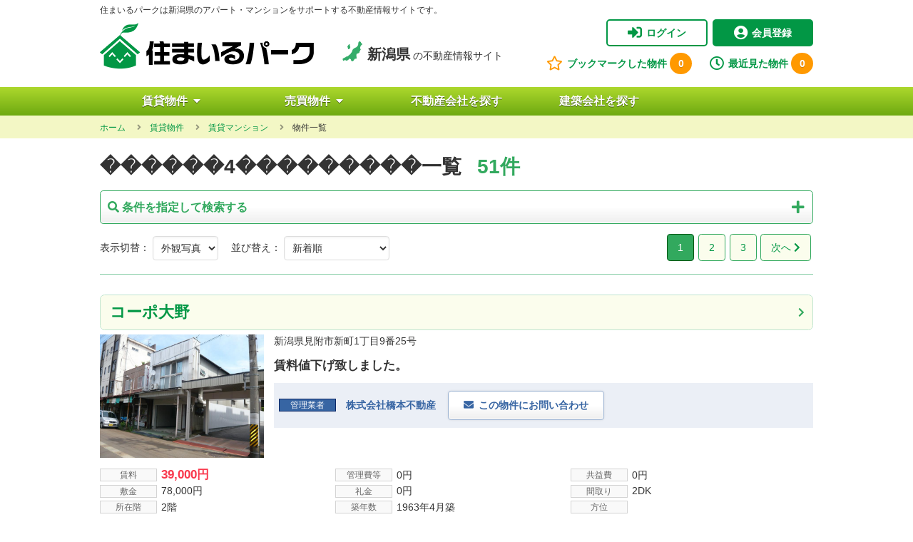

--- FILE ---
content_type: text/html; charset=UTF-8
request_url: https://smile.attendpark.com/PropertyData/List.php?price_high=40000&type%5B%5D=1&type%5B%5D=2&type%5B%5D=3&search=sp&TitleView=%EF%BF%BD%EF%BF%BD%EF%BF%BD%EF%BF%BD%EF%BF%BD%EF%BF%BD4%EF%BF%BD%EF%BF%BD%EF%BF%BD%EF%BF%BD%EF%BF%BD%EF%BF%BD%EF%BF%BD%EF%BF%BD%EF%BF%BD
body_size: 13361
content:
<!DOCTYPE html>
<html lang="ja">
<head>
<meta charset="utf-8">
<title>������4���������一覧 - 住まいるパーク-新潟・長岡・上越</title>
<meta name="keywords" content="不動産,アパート,マンション,家,住宅,土地,事務所,倉庫,新潟,長岡,上越,中越,下越,賃貸,売買,戸建,新築,中古,住まい">
<meta name="description" content="新潟の不動産情報サイト「住まいるパーク」。新潟・長岡・上越など地元ならではの賃貸物件・売買物件が満載ですのでお気軽にご利用ください。不動産業者様も必見！">
<meta name="viewport" content="width=device-width,initial-scale=1.0,minimum-scale=1.0">
<meta name="format-detection" content="telephone=no">
<link rel="shortcut icon" href="https://smile.attendpark.com/favicon.ico">
<link rel="stylesheet" href="https://smile.attendpark.com/css/reset.css?v=1586157884">


<link rel="stylesheet" type="text/css" media="screen" href="https://smile.attendpark.com/vendor/bootstrap/css/bootstrap.min.css">
<link rel="stylesheet" href="https://smile.attendpark.com/css/base.css?v=1603772705">
<link rel="stylesheet" href="https://smile.attendpark.com/css/grid.css?v=1724233451">
<link rel="stylesheet" href="https://smile.attendpark.com/css/slick.css">
<link rel="stylesheet" href="https://smile.attendpark.com/css/photoswipe.css">
<!-- アイコンフォントを利用 -->
<link rel="stylesheet" href="https://smile.attendpark.com/css/fontawesome.css">
<script src="https://smile.attendpark.com/js/jquery-2.0.2.min.js"></script>
<script type="text/javascript" src="https://smile.attendpark.com/vendor/bootstrap/js/bootstrap.min.js"></script>
<script src="https://smile.attendpark.com/js/scroller.js"></script>
<script src="https://smile.attendpark.com/js/jquery.matchHeight-min.js"></script>
<script src="https://smile.attendpark.com/js/biggerlink.js"></script>
<script src="https://smile.attendpark.com/js/slick.js"></script>
<script src="https://smile.attendpark.com/js/jquery.photoswipe.js"></script>
<script>
$(function(){
//スマホ　:hoverを効くように
	$( '*' )
	.bind( 'touchstart', function(){})
	.bind( 'touchend', function(){});
// 高さを揃える
	$('.mh>* , .mhChild').matchHeight();
// ビッガーリンク
	$('a[target="_blank"]').click(function(){
		window.open(this.href);
		return false;
	});
	$(".bl").biggerlink();
//アコーディオン　デフォルト
	$(".ac .trigger").click(function(){
		$(this).next("*").slideToggle(300);
		$(this).toggleClass("open");    
	});
//画像をマスク
	$(".image.clip").has('img').each(function(){
		var list = $(this).find('img');
		var srcImg = list.attr("src");
		$(this).css({"background-image":"url('" + srcImg + "')"});
	});
	$(".image.clip").has('a').each(function(){
		$(this).addClass('link');
	});
//フォトスワイプ
	$('.photoSwipe').photoSwipe();

//checkbox, radio にチェックがあったら label に class を付ける
  var checkboxList = $("body");//親要素
  checkboxList.each(function() {
	  var label = $(this).find("label");
	  // 最初
	  $(this).find(":checked").closest("label").addClass("checked");
	  // ラベルクリック
	  label.click(function() {
		  label.filter(".checked").removeClass("checked");
		  label.find(":checked").closest(label).addClass("checked");
	  });
  });

});
</script>
<style>
/*-------------------------------------------------
表示確認用　
-------------------------------------------------*/
h1 span.test01{ display:none;}
</style>
<script>
$(function(){
    if(document.URL.match(/okyakusama/) || document.URL.match(/XXXX/)) {
    	// URLにokyakusamaまたはXXXXが含まれる時に実行
		$("header.g,nav.g,footer.g,h1 span.test00").css('display','none');
		$("h1 span.test01").css('display','inline');
		$(".wrapper").css('padding','40px 0 120px');
    }else{
    	// 上記の場合以外の時に行う処理
    }
});
</script>

<!---->
<script>
window.addEventListener('DOMContentLoaded', function(e){
  var s1=location.search.substr(1);
  var s3=[];
  if(s1!==""){
    var s2=s1.split("&");
    s3=s2.map(function(x){return x.split("=");});
  }
  [].forEach.call(document.querySelectorAll('[name=hyouji],[name=narabikae]'),function(x){
    x.addEventListener('change',function(e){
      var v1=document.querySelector('[name=hyouji]').value;
      var v2=document.querySelector('[name=narabikae]').value;
      if(v1 && v2){
        var f=e.target.form;
        s3.forEach(function(x){
          if(x[0]!=="hyouji" && x[0]!=="narabikae"){
            var n=document.createElement("input");
            n.setAttribute("type","hidden");
            n.setAttribute("name",x[0]);
            n.setAttribute("value",x[1]);
            n.classList.add("dummy");
            n.setAttribute("name",decodeURI(x[0]));
            n.setAttribute("value",decodeURI(x[1]));
            f.appendChild(n);
          }
        });
        f.submit();
      }
    });
  });
});
<!---->
</script>
<!-- Global site tag (gtag.js) - Google Analytics -->
<script async src="https://www.googletagmanager.com/gtag/js?id=G-YQT24W5XP7"></script>
<script>
  window.dataLayer = window.dataLayer || [];
  function gtag(){dataLayer.push(arguments);}
  gtag('js', new Date());

  gtag('config', 'G-YQT24W5XP7');
</script>

</head>
<body>





<div id="gotoTop">

<header class="g">
    <p class="desc">住まいるパークは新潟県のアパート・マンションをサポートする不動産情報サイトです。</p>
    <div class="inner clearfix">
        <a href="https://smile.attendpark.com/"><img class="ロゴ" src="https://smile.attendpark.com/img/logo.png" alt="住まいるパーク"></a>
        <p class="キャッチ"><img src="https://smile.attendpark.com/img/新潟.png" alt=""><strong>新潟県</strong> の不動産情報サイト</p>
        <ul class="ログインなど">

            <li class=""><a href="https://smile.attendpark.com/Login/?url=https://smile.attendpark.com/PropertyData/List.php?price_high=40000&type%5B%5D=1&type%5B%5D=2&type%5B%5D=3&search=sp&TitleView=%EF%BF%BD%EF%BF%BD%EF%BF%BD%EF%BF%BD%EF%BF%BD%EF%BF%BD4%EF%BF%BD%EF%BF%BD%EF%BF%BD%EF%BF%BD%EF%BF%BD%EF%BF%BD%EF%BF%BD%EF%BF%BD%EF%BF%BD"><i class="fas fa-sign-in-alt"></i>ログイン</a></li><li class=""><a class="reverse" href="https://smile.attendpark.com/RegistUser/"><i class="fas fa-user-circle"></i>会員登録</a></li>        </ul>
        <ul class="キープなど">
            <li><a href="https://smile.attendpark.com/MypageUser/BookMark/"><i class="far fa-star" style="color:#F90;"></i>ブックマークした物件<span class="num">0</span></a></li>
            <li><a href="https://smile.attendpark.com/MypageUser/BookMark/Watch.php"><i class="far fa-clock" style="color:#029745;"></i></i>最近見た物件<span class="num">0</span></a></li>
        </ul>
    </div>
</header>

<nav class="g clearfix">
    <div class="trigger">メニュー <i class="fas fa-bars"></i></div>
    <div class="inner">
	    <div class="trigger">メニューを閉じる <i class="fas fa-times-circle"></i></div>
        <div class="indexMenu">
            <div class="box 借りる">
                <h2 class="bl"><a href="https://smile.attendpark.com/Rent/">賃貸物件<i class="fas fa-caret-down spHidden" style="margin-left:0.5em;"></i></a></h2>
                <ul class="nav">
                    <li class="bl"><a href="https://smile.attendpark.com/Rent/Area/1/">賃貸マンション</a></li><li class="bl"><a href="https://smile.attendpark.com/Rent/Area/2/">アパート</a></li><li class="bl"><a href="https://smile.attendpark.com/Rent/Area/3/">賃貸一戸建て</a></li><li class="bl"><a href="https://smile.attendpark.com/Rent/Area/4/">月極駐車場</a></li><li class="bl"><a href="https://smile.attendpark.com/Rent/Area/5/">貸土地</a></li><li class="bl"><a href="https://smile.attendpark.com/Rent/Area/6/">貸店舗</a></li><li class="bl"><a href="https://smile.attendpark.com/Rent/Area/7/">貸事務所</a></li><li class="bl"><a href="https://smile.attendpark.com/Rent/Area/8/">貸倉庫・貸工場</a></li><li class="bl"><a href="https://smile.attendpark.com/Rent/Area/9/">その他（賃貸）</a></li>                </ul>
            </div>
            <div class="box 買う">
                <h2 class="bl"><a href="https://smile.attendpark.com/Buy/">売買物件<i class="fas fa-caret-down spHidden" style="margin-left:0.5em;"></i></a></h2>
                <ul class="nav">
                    <li class="bl"><a href="https://smile.attendpark.com/Buy/Area/10/">新築マンション</a></li><li class="bl"><a href="https://smile.attendpark.com/Buy/Area/11/">中古マンション</a></li><li class="bl"><a href="https://smile.attendpark.com/Buy/Area/12/">新築一戸建て</a></li><li class="bl"><a href="https://smile.attendpark.com/Buy/Area/13/">中古一戸建て</a></li><li class="bl"><a href="https://smile.attendpark.com/Buy/Area/14/">土地</a></li><li class="bl"><a href="https://smile.attendpark.com/Buy/Area/15/">店舗・事務所</a></li><li class="bl"><a href="https://smile.attendpark.com/Buy/Area/16/">倉庫・工場</a></li><li class="bl"><a href="https://smile.attendpark.com/Buy/Area/17/">投資用物件</a></li><li class="bl"><a href="https://smile.attendpark.com/Buy/Area/18/">その他</a></li>                </ul>
            </div>
            <div class="box 探す">
                <h2 class="bl"><a href="https://smile.attendpark.com/Company/Search.php">不動産会社を探す</a></h2>
            </div>
            <div class="box 建てる">
                <h2 class="bl"><a href="https://smile.attendpark.com/Build/Search.php">建築会社を探す</a></h2>
            </div>
        </div><!--end indexMenu-->

    </div><!--end inner-->
</nav>
<script>
//グロナビ
$(function(){
	$("nav.g .indexMenu .box").hover(function(){
		$(this).toggleClass("open");
	});
	
	$("nav.g>.trigger").click(function(){
		$("nav.g>.inner").addClass("open");
	});

	$("nav.g>.inner>.trigger").click(function(){
		$("nav.g>.inner").removeClass("open");
	});

});
</script>
<nav class='pankuzu'>
<ol itemscope itemtype='http://schema.org/BreadcrumbList'>
<li itemscope itemprop='itemListElement' itemtype='http://schema.org/ListItem'><a itemprop='item'  href='https://smile.attendpark.com/'><span itemprop='name'>ホーム</span></a><meta itemprop='position' content='1'></li>
<li itemscope itemprop='itemListElement' itemtype='http://schema.org/ListItem'><a itemprop='item'  href='https://smile.attendpark.com/Rent/'><span itemprop='name'>賃貸物件</span></a><meta itemprop='position' content='2'></li>
<li itemscope itemprop='itemListElement' itemtype='http://schema.org/ListItem'><a itemprop='item'  href='https://smile.attendpark.com/Rent/1/'><span itemprop='name'>賃貸マンション</span></a><meta itemprop='position' content='3'></li>
<li itemscope itemprop='itemListElement' itemtype='http://schema.org/ListItem'><span itemprop='name'>物件一覧</span><meta itemprop='position' content='4'></li>
</ol>
</nav>

	<div class="wrapper">
		<div class="inner clearfix">
			<div class="container oneColumn">

				<section class="bukkenList">
			<!--	<h1><span class="test00"></span> 賃貸マンション一覧 <span class="num">51件</span></h1>	-->
				<h1>������4���������一覧 <span class="num">51件</span></h1>

				<div class="ac" id="ac_search">


	<form action="https://smile.attendpark.com/PropertyData/List.php" method="GET">

<!--
	<div class="trigger search"><i class="fa fa-search"></i> 基本条件・こだわり条件で絞り込む</div>
-->

	<div class="trigger search"><i class="fa fa-search"></i> 条件を指定して検索する</div>

	<div class="acContents search">

	<!--	<div class="match"><strong>51件</strong>が該当</div>	-->


	<!--
		<div class="item">
			<h2>物件種別</h2>
			<div class="oh">
				<label><input type="checkbox">アパート</label>
				<label><input type="checkbox">マンション</label>
				<label><input type="checkbox">一戸建て</label>
			</div>
		</div>
	-->


		<div class="item">
			<h2>賃料</h2>
			<div class="oh">

				<select name="price_low"><option value='none'>下限なし</option>
<option value='20000'>2.0万円</option>
<option value='25000'>2.5万円</option>
<option value='30000'>3.0万円</option>
<option value='35000'>3.5万円</option>
<option value='40000'>4.0万円</option>
<option value='45000'>4.5万円</option>
<option value='50000'>5.0万円</option>
<option value='55000'>5.5万円</option>
<option value='60000'>6.0万円</option>
<option value='65000'>6.5万円</option>
<option value='70000'>7.0万円</option>
<option value='75000'>7.5万円</option>
<option value='80000'>8.0万円</option>
<option value='85000'>8.5万円</option>
<option value='90000'>9.0万円</option>
<option value='95000'>9.5万円</option>
<option value='100000'>10.0万円</option>
<option value='105000'>10.5万円</option>
<option value='110000'>11.0万円</option>
<option value='115000'>11.5万円</option>
<option value='120000'>12.0万円</option>
<option value='125000'>12.5万円</option>
<option value='130000'>13.0万円</option>
<option value='135000'>13.5万円</option>
<option value='140000'>14.0万円</option>
<option value='145000'>14.5万円</option>
<option value='150000'>15.0万円</option>
<option value='155000'>15.5万円</option>
<option value='160000'>16.0万円</option>
<option value='165000'>16.5万円</option>
<option value='170000'>17.0万円</option>
<option value='175000'>17.5万円</option>
<option value='180000'>18.0万円</option>
<option value='185000'>18.5万円</option>
<option value='190000'>19.0万円</option>
<option value='195000'>19.5万円</option>
<option value='10020'>20万円</option>
<option value='10030'>30万円</option>
<option value='10040'>40万円</option>
<option value='10050'>50万円</option>
<option value='10060'>60万円</option>
<option value='10070'>70万円</option>
<option value='10080'>80万円</option>
<option value='10090'>90万円</option>
<option value='10100'>100万円</option>
				</select>
				～
				<select name="price_high"><option value='none'>上限なし</option>
<option value='20000'>2.0万円</option>
<option value='25000'>2.5万円</option>
<option value='30000'>3.0万円</option>
<option value='35000'>3.5万円</option>
<option value='40000' selected="selected">4.0万円</option>
<option value='45000'>4.5万円</option>
<option value='50000'>5.0万円</option>
<option value='55000'>5.5万円</option>
<option value='60000'>6.0万円</option>
<option value='65000'>6.5万円</option>
<option value='70000'>7.0万円</option>
<option value='75000'>7.5万円</option>
<option value='80000'>8.0万円</option>
<option value='85000'>8.5万円</option>
<option value='90000'>9.0万円</option>
<option value='95000'>9.5万円</option>
<option value='100000'>10.0万円</option>
<option value='105000'>10.5万円</option>
<option value='110000'>11.0万円</option>
<option value='115000'>11.5万円</option>
<option value='120000'>12.0万円</option>
<option value='125000'>12.5万円</option>
<option value='130000'>13.0万円</option>
<option value='135000'>13.5万円</option>
<option value='140000'>14.0万円</option>
<option value='145000'>14.5万円</option>
<option value='150000'>15.0万円</option>
<option value='155000'>15.5万円</option>
<option value='160000'>16.0万円</option>
<option value='165000'>16.5万円</option>
<option value='170000'>17.0万円</option>
<option value='175000'>17.5万円</option>
<option value='180000'>18.0万円</option>
<option value='185000'>18.5万円</option>
<option value='190000'>19.0万円</option>
<option value='195000'>19.5万円</option>
<option value='10020'>20万円</option>
<option value='10030'>30万円</option>
<option value='10040'>40万円</option>
<option value='10050'>50万円</option>
<option value='10060'>60万円</option>
<option value='10070'>70万円</option>
<option value='10080'>80万円</option>
<option value='10090'>90万円</option>
<option value='10100'>100万円</option>
				</select>

				<label><input name="kanrihi" type="checkbox" value="0"  />共益費/管理費を含む</label>
				<label><input name="reikin" type="checkbox" value="0"  />礼金なし</label>
				<label><input name="shikikin" type="checkbox" value="0"  />敷金なし</label>
			</div>
		</div>


		<div class="item">
			<h2>間取り</h2>
			<div class="oh">

				<label><input type="checkbox" name="madori[]" value="1ワンルーム"  />ワンルーム</label>
				<label><input type="checkbox" name="madori[]" value="1K"  />1K</label>
				<label><input type="checkbox" name="madori[]" value="1DK"  />1DK</label>
				<label><input type="checkbox" name="madori[]" value="1LK"  />1LK</label>
				<label><input type="checkbox" name="madori[]" value="1LDK"  />1LDK</label>
				<label><input type="checkbox" name="madori[]" value="2K"  />2K</label>
				<label><input type="checkbox" name="madori[]" value="2DK"  />2DK</label>
				<label><input type="checkbox" name="madori[]" value="2LK"  />2LK</label>
				<label><input type="checkbox" name="madori[]" value="2LDK"  />2LDK</label>
				<label><input type="checkbox" name="madori[]" value="3K"  />3K</label>
				<label><input type="checkbox" name="madori[]" value="3DK"  />3DK</label>
				<label><input type="checkbox" name="madori[]" value="3LK"  />3LK</label>
				<label><input type="checkbox" name="madori[]" value="3LDK"  />3LDK</label>
				<label><input type="checkbox" name="madori[]" value="4K"  />4K</label>
				<label><input type="checkbox" name="madori[]" value="4DK"  />4DK</label>
				<label><input type="checkbox" name="madori[]" value="4LK"  />4LK</label>
				<label><input type="checkbox" name="madori[]" value="4LDK"  />4LDK以上</label>

			</div>
		</div>


		<div class="item">
			<h2>面積</h2>
			<div class="oh">

				<select name="menseki_low">
				<option value="none" >下限なし</option>
				<option value="20" >20㎡</option>
				<option value="30" >30㎡</option>
				<option value="40" >40㎡</option>
				<option value="50" >50㎡</option>
				<option value="60" >60㎡</option>
				<option value="70" >70㎡</option>
				<option value="80" >80㎡</option>
				<option value="90" >90㎡</option>
				<option value="100" >100㎡</option>
				</select>
				～
				<select name="menseki_high">
				<option value="none" >上限なし</option>
				<option value="20" >20㎡</option>
				<option value="30" >30㎡</option>
				<option value="40" >40㎡</option>
				<option value="50" >50㎡</option>
				<option value="60" >60㎡</option>
				<option value="70" >70㎡</option>
				<option value="80" >80㎡</option>
				<option value="90" >90㎡</option>
				<option value="100" >100㎡</option>
				</select>

			</div>
		</div>


		<div class="item">
			<h2>築年数</h2>
			<div class="oh">

				<select name="age">
				<option value="none" >指定なし</option>
				<option value="0" >新築</option>
				<option value="3" >3年以内</option>
				<option value="5" >5年以内</option>
				<option value="10" >10年以内</option>
				<option value="15" >15年以内</option>
				<option value="20" >20年以内</option>
				</select>

			</div>
		</div>


		<div class="item">
			<h2>入居区分</h2>
			<div class="oh">

				<label><input type="checkbox" name="genkyou" value="1"  />空き</label>
			</div>
		</div>



		<div class="item">
			<h2>方位</h2>
			<div class="oh">

				<label><input type="checkbox" name="houi[]" value="北"  />北</label>
				<label><input type="checkbox" name="houi[]" value="北東"  />北東</label>
				<label><input type="checkbox" name="houi[]" value="東"  />東</label>
				<label><input type="checkbox" name="houi[]" value="南東"  />南東</label>
				<label><input type="checkbox" name="houi[]" value="南"  />南</label>
				<label><input type="checkbox" name="houi[]" value="南西"  />南西</label>
				<label><input type="checkbox" name="houi[]" value="西"  />西</label>
				<label><input type="checkbox" name="houi[]" value="北西"  />北西</label>

			</div>
		</div>


		<div class="item">
			<h2>おすすめポイント</h2>
			<div class="oh">
				<label><input type="checkbox" name="osusume[]" value="1" >女性限定</label>
<label><input type="checkbox" name="osusume[]" value="2" >男性限定</label>
<label><input type="checkbox" name="osusume[]" value="3" >法人可</label>
<label><input type="checkbox" name="osusume[]" value="4" >学生可</label>
<label><input type="checkbox" name="osusume[]" value="6" >二人入居可</label>
<label><input type="checkbox" name="osusume[]" value="7" >シニア（６０歳以上）入居可</label>
<label><input type="checkbox" name="osusume[]" value="8" >子供可</label>
<label><input type="checkbox" name="osusume[]" value="9" >ペット可</label>
<label><input type="checkbox" name="osusume[]" value="10" >楽器可</label>
<label><input type="checkbox" name="osusume[]" value="11" >事務所利用可</label>
<label><input type="checkbox" name="osusume[]" value="12" >ルームシェア可</label>
<label><input type="checkbox" name="osusume[]" value="13" >ファミリー向け</label>
<label><input type="checkbox" name="osusume[]" value="14" >保証人不要</label>
<label><input type="checkbox" name="osusume[]" value="17" >フリーレント</label>
<label><input type="checkbox" name="osusume[]" value="18" >更新料不要</label>
<label><input type="checkbox" name="osusume[]" value="19" >お風呂広い</label>
<label><input type="checkbox" name="osusume[]" value="20" >訳アリ物件</label>
<label><input type="checkbox" name="osusume[]" value="21" >ロープライス</label>
<label><input type="checkbox" name="osusume[]" value="22" >デザイナーズ物件</label>
<label><input type="checkbox" name="osusume[]" value="23" >駅チカ物件</label>

			</div>
		</div>


		<div class="item">
			<h2>情報公開日</h2>
			<div class="oh">

				<select name="update">
				<option value="none" >指定なし</option>
				<option value="1" >本日</option>
				<option value="3" >3日以内</option>
				<option value="7" >1週間以内</option>
				<option value="30" >1ヶ月以内</option>
				</select>

			</div>
		</div>


		<div class="item">
			<h2>人気の設備・サービス</h2>
			<div class="oh">
				<label><input type="checkbox" name="kodawari[]" value="7"  class="kodawari" data-kodawari="7">１階高床式</label>
<label><input type="checkbox" name="kodawari[]" value="8"  class="kodawari" data-kodawari="8">吹き抜け</label>
<label><input type="checkbox" name="kodawari[]" value="9"  class="kodawari" data-kodawari="9">最上階</label>
<label><input type="checkbox" name="kodawari[]" value="10"  class="kodawari" data-kodawari="10">上階なし</label>
<label><input type="checkbox" name="kodawari[]" value="20"  class="kodawari" data-kodawari="20">築５年以内</label>
<label><input type="checkbox" name="kodawari[]" value="42"  class="kodawari" data-kodawari="42">バストイレ別</label>
<label><input type="checkbox" name="kodawari[]" value="43"  class="kodawari" data-kodawari="43">浴室１坪以上</label>
<label><input type="checkbox" name="kodawari[]" value="44"  class="kodawari" data-kodawari="44">追いだき機能付き</label>
<label><input type="checkbox" name="kodawari[]" value="47"  class="kodawari" data-kodawari="47">洗面所独立</label>
<label><input type="checkbox" name="kodawari[]" value="48"  class="kodawari" data-kodawari="48">シャワー付き洗面台</label>
<label><input type="checkbox" name="kodawari[]" value="54"  class="kodawari" data-kodawari="54">バルコニー</label>
<label><input type="checkbox" name="kodawari[]" value="55"  class="kodawari" data-kodawari="55">サンルーム</label>
<label><input type="checkbox" name="kodawari[]" value="60"  class="kodawari" data-kodawari="60">玄関収納</label>
<label><input type="checkbox" name="kodawari[]" value="61"  class="kodawari" data-kodawari="61">ウォークインクロゼット</label>
<label><input type="checkbox" name="kodawari[]" value="62"  class="kodawari" data-kodawari="62">床下収納</label>
<label><input type="checkbox" name="kodawari[]" value="63"  class="kodawari" data-kodawari="63">トランクルーム</label>
<label><input type="checkbox" name="kodawari[]" value="71"  class="kodawari" data-kodawari="71">内装リフォーム済み</label>
<label><input type="checkbox" name="kodawari[]" value="72"  class="kodawari" data-kodawari="72">外装リフォーム済み</label>
<label><input type="checkbox" name="kodawari[]" value="73"  class="kodawari" data-kodawari="73">即入居可</label>
<label><input type="checkbox" name="kodawari[]" value="74"  class="kodawari" data-kodawari="74">敷金不要</label>
<label><input type="checkbox" name="kodawari[]" value="75"  class="kodawari" data-kodawari="75">学生敷金不要</label>
<label><input type="checkbox" name="kodawari[]" value="76"  class="kodawari" data-kodawari="76">保証会社利用可能</label>
<label><input type="checkbox" name="kodawari[]" value="77"  class="kodawari" data-kodawari="77">礼金不要</label>
<label><input type="checkbox" name="kodawari[]" value="78"  class="kodawari" data-kodawari="78">敷金・礼金不要</label>
<label><input type="checkbox" name="kodawari[]" value="79"  class="kodawari" data-kodawari="79">学生向け</label>
<label><input type="checkbox" name="kodawari[]" value="80"  class="kodawari" data-kodawari="80">新婚・カップル向け</label>
<label><input type="checkbox" name="kodawari[]" value="81"  class="kodawari" data-kodawari="81">一人暮らし・学生向け</label>
<label><input type="checkbox" name="kodawari[]" value="82"  class="kodawari" data-kodawari="82">全室照明器具付き</label>
<label><input type="checkbox" name="kodawari[]" value="83"  class="kodawari" data-kodawari="83">メゾネット式</label>

			</div>
		</div>









		<div class="searchButton">
<!--			<a href="" class="button search primary" onclick="">この条件で検索</a>	-->
			<a class="button plus primary reverse kodawariMore" onclick="">設備・サービスを<span>非</span>表示</a>


			<INPUT type="hidden" name="type" value="1">
			<INPUT type="hidden" name="search" value="sp">
									<input type="submit" value="この条件で検索" class="button primary">


		</div>





<script>
$(function(){
//こだわり条件を表示
	$("a.kodawariMore").click(function(){
		$("div.kodawariMore").slideToggle(300);
		$(this).toggleClass("open");    
	});

	// 「人気の設備・サービス」「設備・サービスの検索条件」のチェック状態が変更された場合は、それぞれの状態を連動させる必要がある
	$(".kodawari").change(function(){
		var chk=$(this).prop("checked");
		var v=$(this).val();

		$(".kodawari[value='"+ v +"']").not(this).prop("checked", chk);

		$(".kodawari[value='"+ v +"']").not(this).trigger("click").addClass("send_click");
	});
});
</script>


		<div class="kodawariMore">
			<hr>
<!--
			<div class="match"><strong>115件</strong>が該当</div>
-->
			<h3>設備・サービスの検索条件</h3>

			<div class="item"><h2>立地・環境</h2><div class="oh"><label><input type="checkbox" name="kodawari[]" value="1"  class="kodawari" data-kodawari="1">リバーサイド</label>
<label><input type="checkbox" name="kodawari[]" value="2"  class="kodawari" data-kodawari="2">花火観賞</label>
<label><input type="checkbox" name="kodawari[]" value="3"  class="kodawari" data-kodawari="3">閑静な住宅街</label>
<label><input type="checkbox" name="kodawari[]" value="4"  class="kodawari" data-kodawari="4">緑が豊か</label>
<label><input type="checkbox" name="kodawari[]" value="5"  class="kodawari" data-kodawari="5">大型タウン内</label>
<label><input type="checkbox" name="kodawari[]" value="6"  class="kodawari" data-kodawari="6">バス停近く</label>
<label><input type="checkbox" name="kodawari[]" value="84"  class="kodawari" data-kodawari="84">学校が近い　学生向け</label>
</div></div><div class="item"><h2>構造・工法・仕様</h2><div class="oh"><label><input type="checkbox" name="kodawari[]" value="7"  class="kodawari" data-kodawari="7">１階高床式</label>
<label><input type="checkbox" name="kodawari[]" value="8"  class="kodawari" data-kodawari="8">吹き抜け</label>
</div></div><div class="item"><h2>階・フロア</h2><div class="oh"><label><input type="checkbox" name="kodawari[]" value="9"  class="kodawari" data-kodawari="9">最上階</label>
<label><input type="checkbox" name="kodawari[]" value="10"  class="kodawari" data-kodawari="10">上階なし</label>
</div></div><div class="item"><h2>その他スペース</h2><div class="oh"><label><input type="checkbox" name="kodawari[]" value="11"  class="kodawari" data-kodawari="11">縁側</label>
<label><input type="checkbox" name="kodawari[]" value="12"  class="kodawari" data-kodawari="12">店舗付き住宅</label>
</div></div><div class="item"><h2>共用部分</h2><div class="oh"><label><input type="checkbox" name="kodawari[]" value="13"  class="kodawari" data-kodawari="13">タイヤ置き場</label>
<label><input type="checkbox" name="kodawari[]" value="14"  class="kodawari" data-kodawari="14">敷地内ゴミ置き場</label>
</div></div><div class="item"><h2>面積・間取り</h2><div class="oh"><label><input type="checkbox" name="kodawari[]" value="15"  class="kodawari" data-kodawari="15">LDK12畳以上</label>
<label><input type="checkbox" name="kodawari[]" value="16"  class="kodawari" data-kodawari="16">2階リビング</label>
<label><input type="checkbox" name="kodawari[]" value="18"  class="kodawari" data-kodawari="18">ロフト</label>
</div></div><div class="item"><h2>築年</h2><div class="oh"><label><input type="checkbox" name="kodawari[]" value="20"  class="kodawari" data-kodawari="20">築５年以内</label>
</div></div><div class="item"><h2>駐車・駐輪</h2><div class="oh"><label><input type="checkbox" name="kodawari[]" value="21"  class="kodawari" data-kodawari="21">駐車可</label>
<label><input type="checkbox" name="kodawari[]" value="22"  class="kodawari" data-kodawari="22">駐車2台可</label>
<label><input type="checkbox" name="kodawari[]" value="23"  class="kodawari" data-kodawari="23">駐車３台以上可</label>
<label><input type="checkbox" name="kodawari[]" value="24"  class="kodawari" data-kodawari="24">カーポートあり</label>
<label><input type="checkbox" name="kodawari[]" value="25"  class="kodawari" data-kodawari="25">駐輪場</label>
<label><input type="checkbox" name="kodawari[]" value="26"  class="kodawari" data-kodawari="26">シャッター付き車庫あり</label>
<label><input type="checkbox" name="kodawari[]" value="27"  class="kodawari" data-kodawari="27">駐車場1台無料</label>
<label><input type="checkbox" name="kodawari[]" value="28"  class="kodawari" data-kodawari="28">駐車場2台無料</label>
</div></div><div class="item"><h2>採光・向き</h2><div class="oh"><label><input type="checkbox" name="kodawari[]" value="29"  class="kodawari" data-kodawari="29">南向き</label>
<label><input type="checkbox" name="kodawari[]" value="30"  class="kodawari" data-kodawari="30">角住居</label>
<label><input type="checkbox" name="kodawari[]" value="31"  class="kodawari" data-kodawari="31">２面採光</label>
<label><input type="checkbox" name="kodawari[]" value="32"  class="kodawari" data-kodawari="32">出窓</label>
</div></div><div class="item"><h2>管理・防犯</h2><div class="oh"><label><input type="checkbox" name="kodawari[]" value="33"  class="kodawari" data-kodawari="33">ディンプルキー</label>
<label><input type="checkbox" name="kodawari[]" value="34"  class="kodawari" data-kodawari="34">ダブルロックキー</label>
<label><input type="checkbox" name="kodawari[]" value="35"  class="kodawari" data-kodawari="35">電子ロック</label>
</div></div><div class="item"><h2>キッチン</h2><div class="oh"><label><input type="checkbox" name="kodawari[]" value="36"  class="kodawari" data-kodawari="36">システムキッチン</label>
<label><input type="checkbox" name="kodawari[]" value="37"  class="kodawari" data-kodawari="37">対面キッチン</label>
<label><input type="checkbox" name="kodawari[]" value="38"  class="kodawari" data-kodawari="38">２口コンロ以上</label>
<label><input type="checkbox" name="kodawari[]" value="39"  class="kodawari" data-kodawari="39">IHクッキングヒーター</label>
<label><input type="checkbox" name="kodawari[]" value="40"  class="kodawari" data-kodawari="40">勝手口</label>
<label><input type="checkbox" name="kodawari[]" value="41"  class="kodawari" data-kodawari="41">ガスコンロ対応</label>
</div></div><div class="item"><h2>浴室</h2><div class="oh"><label><input type="checkbox" name="kodawari[]" value="42"  class="kodawari" data-kodawari="42">バストイレ別</label>
<label><input type="checkbox" name="kodawari[]" value="43"  class="kodawari" data-kodawari="43">浴室１坪以上</label>
<label><input type="checkbox" name="kodawari[]" value="44"  class="kodawari" data-kodawari="44">追いだき機能付き</label>
</div></div><div class="item"><h2>トイレ</h2><div class="oh"><label><input type="checkbox" name="kodawari[]" value="45"  class="kodawari" data-kodawari="45">トイレ２か所以上</label>
<label><input type="checkbox" name="kodawari[]" value="46"  class="kodawari" data-kodawari="46">温水洗浄便座</label>
</div></div><div class="item"><h2>洗面所</h2><div class="oh"><label><input type="checkbox" name="kodawari[]" value="47"  class="kodawari" data-kodawari="47">洗面所独立</label>
<label><input type="checkbox" name="kodawari[]" value="48"  class="kodawari" data-kodawari="48">シャワー付き洗面台</label>
</div></div><div class="item"><h2>冷暖房・空調</h2><div class="oh"><label><input type="checkbox" name="kodawari[]" value="49"  class="kodawari" data-kodawari="49">２４時間換気システム</label>
<label><input type="checkbox" name="kodawari[]" value="50"  class="kodawari" data-kodawari="50">エアコン</label>
</div></div><div class="item"><h2>光熱設備</h2><div class="oh"><label><input type="checkbox" name="kodawari[]" value="51"  class="kodawari" data-kodawari="51">オール電化</label>
<label><input type="checkbox" name="kodawari[]" value="52"  class="kodawari" data-kodawari="52">都市ガス</label>
<label><input type="checkbox" name="kodawari[]" value="53"  class="kodawari" data-kodawari="53">ＬＰＧ</label>
</div></div><div class="item"><h2>バルコニー・テラス</h2><div class="oh"><label><input type="checkbox" name="kodawari[]" value="54"  class="kodawari" data-kodawari="54">バルコニー</label>
<label><input type="checkbox" name="kodawari[]" value="55"  class="kodawari" data-kodawari="55">サンルーム</label>
</div></div><div class="item"><h2>室内仕様・設備</h2><div class="oh"><label><input type="checkbox" name="kodawari[]" value="56"  class="kodawari" data-kodawari="56">フローリング</label>
<label><input type="checkbox" name="kodawari[]" value="57"  class="kodawari" data-kodawari="57">全居室フローリング</label>
<label><input type="checkbox" name="kodawari[]" value="58"  class="kodawari" data-kodawari="58">クッションフロア</label>
<label><input type="checkbox" name="kodawari[]" value="59"  class="kodawari" data-kodawari="59">複層サッシ</label>
</div></div><div class="item"><h2>収納</h2><div class="oh"><label><input type="checkbox" name="kodawari[]" value="60"  class="kodawari" data-kodawari="60">玄関収納</label>
<label><input type="checkbox" name="kodawari[]" value="61"  class="kodawari" data-kodawari="61">ウォークインクロゼット</label>
<label><input type="checkbox" name="kodawari[]" value="62"  class="kodawari" data-kodawari="62">床下収納</label>
<label><input type="checkbox" name="kodawari[]" value="63"  class="kodawari" data-kodawari="63">トランクルーム</label>
</div></div><div class="item"><h2>電気設備</h2><div class="oh"><label><input type="checkbox" name="kodawari[]" value="64"  class="kodawari" data-kodawari="64">BS端子</label>
<label><input type="checkbox" name="kodawari[]" value="65"  class="kodawari" data-kodawari="65">CS端子</label>
<label><input type="checkbox" name="kodawari[]" value="66"  class="kodawari" data-kodawari="66">CATV</label>
<label><input type="checkbox" name="kodawari[]" value="67"  class="kodawari" data-kodawari="67">光ファイバー</label>
<label><input type="checkbox" name="kodawari[]" value="68"  class="kodawari" data-kodawari="68">LAN配線</label>
<label><input type="checkbox" name="kodawari[]" value="69"  class="kodawari" data-kodawari="69">TVインターホン</label>
<label><input type="checkbox" name="kodawari[]" value="70"  class="kodawari" data-kodawari="70">インターネット無料</label>
</div></div><div class="item"><h2>リフォーム</h2><div class="oh"><label><input type="checkbox" name="kodawari[]" value="71"  class="kodawari" data-kodawari="71">内装リフォーム済み</label>
<label><input type="checkbox" name="kodawari[]" value="72"  class="kodawari" data-kodawari="72">外装リフォーム済み</label>
</div></div><div class="item"><h2>費用・入居・引渡・条件</h2><div class="oh"><label><input type="checkbox" name="kodawari[]" value="73"  class="kodawari" data-kodawari="73">即入居可</label>
<label><input type="checkbox" name="kodawari[]" value="74"  class="kodawari" data-kodawari="74">敷金不要</label>
<label><input type="checkbox" name="kodawari[]" value="75"  class="kodawari" data-kodawari="75">学生敷金不要</label>
<label><input type="checkbox" name="kodawari[]" value="76"  class="kodawari" data-kodawari="76">保証会社利用可能</label>
<label><input type="checkbox" name="kodawari[]" value="77"  class="kodawari" data-kodawari="77">礼金不要</label>
<label><input type="checkbox" name="kodawari[]" value="78"  class="kodawari" data-kodawari="78">敷金・礼金不要</label>
<label><input type="checkbox" name="kodawari[]" value="79"  class="kodawari" data-kodawari="79">学生向け</label>
<label><input type="checkbox" name="kodawari[]" value="80"  class="kodawari" data-kodawari="80">新婚・カップル向け</label>
<label><input type="checkbox" name="kodawari[]" value="81"  class="kodawari" data-kodawari="81">一人暮らし・学生向け</label>
</div></div><div class="item"><h2>家具・家電</h2><div class="oh"><label><input type="checkbox" name="kodawari[]" value="82"  class="kodawari" data-kodawari="82">全室照明器具付き</label>
</div></div><div class="item"><h2>その他</h2><div class="oh"><label><input type="checkbox" name="kodawari[]" value="83"  class="kodawari" data-kodawari="83">メゾネット式</label>
</div></div>
			<div class="searchButton">
				<input type="submit" value="この条件で検索" class="button primary">
			</div>

		</div><!--end kodawariMore-->

	</div><!--end acContents-->
<div class="goto条件を指定">
<style>
div.goto条件を指定{ position: fixed; top: 0; left: 0; right: 0; z-index: 50; padding:0.5em 0; background:rgba(255,255,255,0.9); text-align: center; opacity: 0; pointer-events: none; transition: 0.2s opacity;}
div.goto条件を指定.active{ pointer-events: inherit; opacity: 1;}
div.goto条件を指定 .button{font-size: 120%;}
/*ハコが開いているときは非表示にしておく*/
.bukkenList .ac .trigger.search.open+.acContents.search+div.goto条件を指定.active{opacity: 0; pointer-events: none; }
/*スマホ*/
@media(max-width:740px){
div.goto条件を指定{min-width:320px;}
div.goto条件を指定 .button{width: 80%; font-size: 100%;}
}
</style>
<script>
$(function(){
    $(window).on("scroll", function() {
        if ($(this).scrollTop() > 280) {
            $('div.goto条件を指定').addClass("active");
        } else {
            $('div.goto条件を指定').removeClass("active");
        }
    });
    $('div.goto条件を指定 .button').click(function(){
        $('div.goto条件を指定').removeClass("active");
		$('.ac .trigger.search').next("*").slideToggle(300);
		$('.ac .trigger.search').toggleClass("open");
	});
});
</script>
<a class="button primary" href="#ac_search"><i class="fa fa-search"></i> 条件を指定して検索する</a>
</div>

</form>

</div><!--end ac-->


				<div class="switchAndPager clearfix">

					<form method="GET">
					<div class="switch clearfix">
						<div class="hyouji">
							表示切替：<br class="pcHidden">
							<select name="hyouji">
							<option value="IMG" selected>外観写真</option>
							<option value="MADORI" >間取り</option>
							</select>
						</div>
						<div class="narabikae">
							並び替え：<br class="pcHidden">
							<select name="narabikae">
							<option value="DESC" selected>新着順</option>
							<option value="PRICELOW" >家賃が安い順</option>
							<option value="PRICEHIGHT" >家賃が高い順</option>
							<option value="CHIKUNEW" >築年数が新しい順</option>
							</select>
						</div>
					</div><!--end switch-->
					</form>
					<div class="pager">
						<a class="current">1</a><a href="./List.php?price_high=40000&type%5B%5D=1&type%5B%5D=2&type%5B%5D=3&search=sp&TitleView=%EF%BF%BD%EF%BF%BD%EF%BF%BD%EF%BF%BD%EF%BF%BD%EF%BF%BD4%EF%BF%BD%EF%BF%BD%EF%BF%BD%EF%BF%BD%EF%BF%BD%EF%BF%BD%EF%BF%BD%EF%BF%BD%EF%BF%BD&p=2">2</a><a href="./List.php?price_high=40000&type%5B%5D=1&type%5B%5D=2&type%5B%5D=3&search=sp&TitleView=%EF%BF%BD%EF%BF%BD%EF%BF%BD%EF%BF%BD%EF%BF%BD%EF%BF%BD4%EF%BF%BD%EF%BF%BD%EF%BF%BD%EF%BF%BD%EF%BF%BD%EF%BF%BD%EF%BF%BD%EF%BF%BD%EF%BF%BD&p=3">3</a><a href="./List.php?price_high=40000&type%5B%5D=1&type%5B%5D=2&type%5B%5D=3&search=sp&TitleView=%EF%BF%BD%EF%BF%BD%EF%BF%BD%EF%BF%BD%EF%BF%BD%EF%BF%BD4%EF%BF%BD%EF%BF%BD%EF%BF%BD%EF%BF%BD%EF%BF%BD%EF%BF%BD%EF%BF%BD%EF%BF%BD%EF%BF%BD&p=2">次へ <i class="fas fa-chevron-right"></i></a>					</div><!--end pager-->

				</div><!--end switchAndPager-->

<ul class="nav"><li><header class="clearfix"><div class="タイトル"><h2><a href="https://smile.attendpark.com/PropertyData/34-3734/" target="_blank">コーポ大野　</a></h2></div><div class="image"><a href="https://smile.attendpark.com/PropertyData/34-3734/" target="_blank"><img src="https://smile.attendpark.com/img_property/34-401311.JPG" alt=""></a></div><div class="text"><div class="住所">新潟県見附市新町1丁目9番25号</div><div class="ポイント">賃料値下げ致しました。</div><div class="item 管理業者"><h3>管理業者</h3><p><a href="https://smile.attendpark.com/Company/hasimotofudousan/" target="_blank" class="company">株式会社橋本不動産</a><a target="_blank" href="https://smile.attendpark.com/PropertyData/34-3734/#contact" class="button">この物件にお問い合わせ</a></p></div></div></header><div class="clearfix"><div class="item"><h3>賃料</h3><p><strong class="price">39,000円</strong></p></div><div class="item"><h3>管理費等</h3><p>0円</p></div><div class="item"><h3>共益費</h3><p>0円</p></div><div class="item"><h3>敷金</h3><p>78,000円</p></div><div class="item"><h3>礼金</h3><p>0円</p></div><div class="item"><h3>間取り</h3><p>2DK </p></div><div class="item"><h3>所在階</h3><p>2階</p></div><div class="item"><h3>築年数</h3><p>1963年4月築</p></div><div class="item"><h3>方位</h3><p></p></div><div class="item"><h3>構造</h3><p>木造(W)</p></div><div class="item"><h3>専有面積</h3><p>57.37㎡</p></div><div class="item"><h3>土地面積</h3><p></p></div><div class="item"><h3>建物面積</h3><p></p></div></div></li><li><header class="clearfix"><div class="タイトル"><h2><a href="https://smile.attendpark.com/PropertyData/39-512/" target="_blank">メゾン にわしげ</a></h2></div><div class="image"><a href="https://smile.attendpark.com/PropertyData/39-512/" target="_blank"><img src="https://smile.attendpark.com/img_property/39-243612.jpg" alt=""></a></div><div class="text"><div class="住所">新潟県十日町市宮下町西300番地</div><div class="ポイント">★市内中心部の単身者向けアパートです。</div><div class="item 管理業者"><h3>管理業者</h3><p><a href="https://smile.attendpark.com/Company/hokuwahome/" target="_blank" class="company">株式会社北和不動産</a><a target="_blank" href="https://smile.attendpark.com/PropertyData/39-512/#contact" class="button">この物件にお問い合わせ</a></p></div></div></header><div class="clearfix"><div class="item"><h3>賃料</h3><p><strong class="price">40,000円</strong></p></div><div class="item"><h3>管理費等</h3><p>0円</p></div><div class="item"><h3>共益費</h3><p>0円</p></div><div class="item"><h3>敷金</h3><p>40,000円</p></div><div class="item"><h3>礼金</h3><p>40,000円</p></div><div class="item"><h3>間取り</h3><p>1K </p></div><div class="item"><h3>所在階</h3><p>-</p></div><div class="item"><h3>築年数</h3><p></p></div><div class="item"><h3>方位</h3><p></p></div><div class="item"><h3>構造</h3><p>木造(W)</p></div><div class="item"><h3>専有面積</h3><p>34.7㎡</p></div><div class="item"><h3>土地面積</h3><p></p></div><div class="item"><h3>建物面積</h3><p></p></div></div></li><li><header class="clearfix"><div class="タイトル"><h2><a href="https://smile.attendpark.com/PropertyData/39-490/" target="_blank">シャンポールタナカ</a></h2></div><div class="image"><a href="https://smile.attendpark.com/PropertyData/39-490/" target="_blank"><img src="https://smile.attendpark.com/img_property/39-966553.jpg" alt=""></a></div><div class="text"><div class="住所">新潟県十日町市田中ロ465-9(旧中里村)</div><div class="ポイント">バストイレ別</div><div class="item 管理業者"><h3>管理業者</h3><p><a href="https://smile.attendpark.com/Company/hokuwahome/" target="_blank" class="company">株式会社北和不動産</a><a target="_blank" href="https://smile.attendpark.com/PropertyData/39-490/#contact" class="button">この物件にお問い合わせ</a></p></div></div></header><div class="clearfix"><div class="item"><h3>賃料</h3><p><strong class="price">38,000円</strong></p></div><div class="item"><h3>管理費等</h3><p>0円</p></div><div class="item"><h3>共益費</h3><p>0円</p></div><div class="item"><h3>敷金</h3><p>38,000円</p></div><div class="item"><h3>礼金</h3><p>0円</p></div><div class="item"><h3>間取り</h3><p>1ワンルーム </p></div><div class="item"><h3>所在階</h3><p>-</p></div><div class="item"><h3>築年数</h3><p></p></div><div class="item"><h3>方位</h3><p></p></div><div class="item"><h3>構造</h3><p>木造(W)</p></div><div class="item"><h3>専有面積</h3><p>29.81㎡</p></div><div class="item"><h3>土地面積</h3><p></p></div><div class="item"><h3>建物面積</h3><p></p></div></div></li><li><header class="clearfix"><div class="タイトル"><h2><a href="https://smile.attendpark.com/PropertyData/69-1265/" target="_blank">【貸家】五泉市熊ノ堂</a></h2></div><div class="image"><a href="https://smile.attendpark.com/PropertyData/69-1265/" target="_blank"><img src="https://smile.attendpark.com/img_property/69-610101.jpg" alt=""></a></div><div class="text"><div class="住所">新潟県五泉市熊ノ堂</div><div class="ポイント">駐車2台可!</div><div class="item 管理業者"><h3>管理業者</h3><p><a href="https://smile.attendpark.com/Company/kainuma/" target="_blank" class="company">株式会社 貝沼工務店</a><a target="_blank" href="https://smile.attendpark.com/PropertyData/69-1265/#contact" class="button">この物件にお問い合わせ</a></p></div></div></header><div class="clearfix"><div class="item"><h3>賃料</h3><p><strong class="price">30,000円</strong></p></div><div class="item"><h3>管理費等</h3><p>0円</p></div><div class="item"><h3>共益費</h3><p>0円</p></div><div class="item"><h3>敷金</h3><p>30,000円</p></div><div class="item"><h3>礼金</h3><p>0円</p></div><div class="item"><h3>間取り</h3><p>3DK </p></div><div class="item"><h3>所在階</h3><p>-</p></div><div class="item"><h3>築年数</h3><p></p></div><div class="item"><h3>方位</h3><p></p></div><div class="item"><h3>構造</h3><p>木造平屋建</p></div><div class="item"><h3>専有面積</h3><p>0㎡</p></div><div class="item"><h3>土地面積</h3><p></p></div><div class="item"><h3>建物面積</h3><p></p></div></div></li><li><header class="clearfix"><div class="タイトル"><h2><a href="https://smile.attendpark.com/PropertyData/69-1268/" target="_blank">【貸家】五泉市石曽根</a></h2></div><div class="image"><a href="https://smile.attendpark.com/PropertyData/69-1268/" target="_blank"><img src="https://smile.attendpark.com/img_property/69-402013.jpg" alt=""></a></div><div class="text"><div class="住所">新潟県五泉市石曽根7057-8</div><div class="ポイント">愛宕小学校近く!</div><div class="item 管理業者"><h3>管理業者</h3><p><a href="https://smile.attendpark.com/Company/kainuma/" target="_blank" class="company">株式会社 貝沼工務店</a><a target="_blank" href="https://smile.attendpark.com/PropertyData/69-1268/#contact" class="button">この物件にお問い合わせ</a></p></div></div></header><div class="clearfix"><div class="item"><h3>賃料</h3><p><strong class="price">23,000円</strong></p></div><div class="item"><h3>管理費等</h3><p>0円</p></div><div class="item"><h3>共益費</h3><p>0円</p></div><div class="item"><h3>敷金</h3><p>0円</p></div><div class="item"><h3>礼金</h3><p>0円</p></div><div class="item"><h3>間取り</h3><p>5DK DK7.5帖・和室6帖・6帖</p></div><div class="item"><h3>所在階</h3><p>-</p></div><div class="item"><h3>築年数</h3><p></p></div><div class="item"><h3>方位</h3><p></p></div><div class="item"><h3>構造</h3><p>木造(W)</p></div><div class="item"><h3>専有面積</h3><p>99.78㎡</p></div><div class="item"><h3>土地面積</h3><p></p></div><div class="item"><h3>建物面積</h3><p></p></div></div></li><li><header class="clearfix"><div class="タイトル"><h2><a href="https://smile.attendpark.com/PropertyData/70-1272/" target="_blank">吉田サンコーポラス</a></h2></div><div class="image"><a href="https://smile.attendpark.com/PropertyData/70-1272/" target="_blank"><img src="https://smile.attendpark.com/img_property/70-392977.jpg" alt=""></a></div><div class="text"><div class="住所">新潟県燕市吉田本所字本地123-31</div><div class="ポイント">・一人暮らしには、最適!</div><div class="item 管理業者"><h3>管理業者</h3><p><a href="https://smile.attendpark.com/Company/yamadahome/" target="_blank" class="company">株式会社山田工務店.</a><a target="_blank" href="https://smile.attendpark.com/PropertyData/70-1272/#contact" class="button">この物件にお問い合わせ</a></p></div></div></header><div class="clearfix"><div class="item"><h3>賃料</h3><p><strong class="price">36,500円</strong></p></div><div class="item"><h3>管理費等</h3><p>500円</p></div><div class="item"><h3>共益費</h3><p>0円</p></div><div class="item"><h3>敷金</h3><p>36,500円</p></div><div class="item"><h3>礼金</h3><p>36,500円</p></div><div class="item"><h3>間取り</h3><p>1K (ロフト付き)</p></div><div class="item"><h3>所在階</h3><p>1階</p></div><div class="item"><h3>築年数</h3><p></p></div><div class="item"><h3>方位</h3><p></p></div><div class="item"><h3>構造</h3><p>木造(W)</p></div><div class="item"><h3>専有面積</h3><p>0㎡</p></div><div class="item"><h3>土地面積</h3><p></p></div><div class="item"><h3>建物面積</h3><p></p></div></div></li><li><header class="clearfix"><div class="タイトル"><h2><a href="https://smile.attendpark.com/PropertyData/31-301/" target="_blank">マンション 【越後湯沢サマリーナ】</a></h2></div><div class="image"><a href="https://smile.attendpark.com/PropertyData/31-301/" target="_blank"><img src="https://smile.attendpark.com/img_property/31-586550.png" alt=""></a></div><div class="text"><div class="住所">新潟県南魚沼郡湯沢町湯沢2-1-14</div><div class="ポイント">越後湯沢駅徒歩2分♪温泉大浴場有り</div><div class="item 管理業者"><h3>管理業者</h3><p><a href="https://smile.attendpark.com/Company/ssf.fudousan/" target="_blank" class="company">（株）星元</a><a target="_blank" href="https://smile.attendpark.com/PropertyData/31-301/#contact" class="button">この物件にお問い合わせ</a></p></div></div></header><div class="clearfix"><div class="item"><h3>賃料</h3><p><strong class="price">35,000円</strong></p></div><div class="item"><h3>管理費等</h3><p>0円</p></div><div class="item"><h3>共益費</h3><p>0円</p></div><div class="item"><h3>敷金</h3><p>0円</p></div><div class="item"><h3>礼金</h3><p>0円</p></div><div class="item"><h3>間取り</h3><p>1K 和7.5畳</p></div><div class="item"><h3>所在階</h3><p>3階</p></div><div class="item"><h3>築年数</h3><p></p></div><div class="item"><h3>方位</h3><p></p></div><div class="item"><h3>構造</h3><p></p></div><div class="item"><h3>専有面積</h3><p>27㎡</p></div><div class="item"><h3>土地面積</h3><p></p></div><div class="item"><h3>建物面積</h3><p></p></div></div></li><li><header class="clearfix"><div class="タイトル"><h2><a href="https://smile.attendpark.com/PropertyData/31-302/" target="_blank">アパート【四日町アパート】</a></h2></div><div class="image"><a href="https://smile.attendpark.com/PropertyData/31-302/" target="_blank"><img src="https://smile.attendpark.com/img_property/31-237300.png" alt=""></a></div><div class="text"><div class="住所">新潟県魚沼市四日町206</div><div class="ポイント">小出病院徒歩エリア</div><div class="item 管理業者"><h3>管理業者</h3><p><a href="https://smile.attendpark.com/Company/ssf.fudousan/" target="_blank" class="company">（株）星元</a><a target="_blank" href="https://smile.attendpark.com/PropertyData/31-302/#contact" class="button">この物件にお問い合わせ</a></p></div></div></header><div class="clearfix"><div class="item"><h3>賃料</h3><p><strong class="price">30,000円</strong></p></div><div class="item"><h3>管理費等</h3><p>0円</p></div><div class="item"><h3>共益費</h3><p>0円</p></div><div class="item"><h3>敷金</h3><p>0円</p></div><div class="item"><h3>礼金</h3><p>0円</p></div><div class="item"><h3>間取り</h3><p>2K 和6.0　和4.5</p></div><div class="item"><h3>所在階</h3><p>2階</p></div><div class="item"><h3>築年数</h3><p></p></div><div class="item"><h3>方位</h3><p></p></div><div class="item"><h3>構造</h3><p></p></div><div class="item"><h3>専有面積</h3><p>33㎡</p></div><div class="item"><h3>土地面積</h3><p></p></div><div class="item"><h3>建物面積</h3><p></p></div></div></li><li><header class="clearfix"><div class="タイトル"><h2><a href="https://smile.attendpark.com/PropertyData/31-304/" target="_blank">アパート 【小出島貸家】</a></h2></div><div class="image"><a href="https://smile.attendpark.com/PropertyData/31-304/" target="_blank"><img src="https://smile.attendpark.com/img_property/31-953243.png" alt=""></a></div><div class="text"><div class="住所">新潟県魚沼市吉田40</div><div class="ポイント">駐車場2台分込み♪</div><div class="item 管理業者"><h3>管理業者</h3><p><a href="https://smile.attendpark.com/Company/ssf.fudousan/" target="_blank" class="company">（株）星元</a><a target="_blank" href="https://smile.attendpark.com/PropertyData/31-304/#contact" class="button">この物件にお問い合わせ</a></p></div></div></header><div class="clearfix"><div class="item"><h3>賃料</h3><p><strong class="price">40,000円</strong></p></div><div class="item"><h3>管理費等</h3><p>0円</p></div><div class="item"><h3>共益費</h3><p>0円</p></div><div class="item"><h3>敷金</h3><p>0円</p></div><div class="item"><h3>礼金</h3><p>0円</p></div><div class="item"><h3>間取り</h3><p>3DK </p></div><div class="item"><h3>所在階</h3><p>3階</p></div><div class="item"><h3>築年数</h3><p></p></div><div class="item"><h3>方位</h3><p></p></div><div class="item"><h3>構造</h3><p></p></div><div class="item"><h3>専有面積</h3><p>53㎡</p></div><div class="item"><h3>土地面積</h3><p></p></div><div class="item"><h3>建物面積</h3><p></p></div></div></li><li><header class="clearfix"><div class="タイトル"><h2><a href="https://smile.attendpark.com/PropertyData/129-3613/" target="_blank">ソレイユ本町12　201</a></h2></div><div class="image"><a href="https://smile.attendpark.com/PropertyData/129-3613/" target="_blank"><img src="https://smile.attendpark.com/img_property/129-126377.jpg" alt=""></a></div><div class="text"><div class="住所">新潟県新潟市中央区本町通12番町</div><div class="ポイント">愛犬・愛猫と一緒のご入居もできます♪  インターネット使い放題です!</div><div class="item 管理業者"><h3>管理業者</h3><p><a href="https://smile.attendpark.com/Company/kinako-cf/" target="_blank" class="company">株式会社きなこ中央不動産</a><a target="_blank" href="https://smile.attendpark.com/PropertyData/129-3613/#contact" class="button">この物件にお問い合わせ</a></p></div></div></header><div class="clearfix"><div class="item"><h3>賃料</h3><p><strong class="price">40,000円</strong></p></div><div class="item"><h3>管理費等</h3><p>4,500円</p></div><div class="item"><h3>共益費</h3><p>0円</p></div><div class="item"><h3>敷金</h3><p>40,000円</p></div><div class="item"><h3>礼金</h3><p>40,000円</p></div><div class="item"><h3>間取り</h3><p>1K </p></div><div class="item"><h3>所在階</h3><p>2階</p></div><div class="item"><h3>築年数</h3><p>1993年4月築</p></div><div class="item"><h3>方位</h3><p></p></div><div class="item"><h3>構造</h3><p>鉄筋コンクリート造(RC)</p></div><div class="item"><h3>専有面積</h3><p>19.17㎡</p></div><div class="item"><h3>土地面積</h3><p></p></div><div class="item"><h3>建物面積</h3><p></p></div></div></li><li><header class="clearfix"><div class="タイトル"><h2><a href="https://smile.attendpark.com/PropertyData/129-3614/" target="_blank">ソレイユ本町12　202</a></h2></div><div class="image"><a href="https://smile.attendpark.com/PropertyData/129-3614/" target="_blank"><img src="https://smile.attendpark.com/img_property/129-996060.jpg" alt=""></a></div><div class="text"><div class="住所">新潟県新潟市中央区本町通12番町</div><div class="ポイント">愛犬・愛猫と一緒のご入居もできます!  インターネット使い放題です!</div><div class="item 管理業者"><h3>管理業者</h3><p><a href="https://smile.attendpark.com/Company/kinako-cf/" target="_blank" class="company">株式会社きなこ中央不動産</a><a target="_blank" href="https://smile.attendpark.com/PropertyData/129-3614/#contact" class="button">この物件にお問い合わせ</a></p></div></div></header><div class="clearfix"><div class="item"><h3>賃料</h3><p><strong class="price">40,000円</strong></p></div><div class="item"><h3>管理費等</h3><p>4,500円</p></div><div class="item"><h3>共益費</h3><p>0円</p></div><div class="item"><h3>敷金</h3><p>40,000円</p></div><div class="item"><h3>礼金</h3><p>40,000円</p></div><div class="item"><h3>間取り</h3><p>1K </p></div><div class="item"><h3>所在階</h3><p>2階</p></div><div class="item"><h3>築年数</h3><p>1983年4月築</p></div><div class="item"><h3>方位</h3><p></p></div><div class="item"><h3>構造</h3><p>鉄筋コンクリート造(RC)</p></div><div class="item"><h3>専有面積</h3><p>24.22㎡</p></div><div class="item"><h3>土地面積</h3><p></p></div><div class="item"><h3>建物面積</h3><p></p></div></div></li><li><header class="clearfix"><div class="タイトル"><h2><a href="https://smile.attendpark.com/PropertyData/129-3615/" target="_blank">ソレイユ本町12　203</a></h2></div><div class="image"><a href="https://smile.attendpark.com/PropertyData/129-3615/" target="_blank"><img src="https://smile.attendpark.com/img_property/129-597970.jpg" alt=""></a></div><div class="text"><div class="住所">新潟県新潟市中央区本町通12番町</div><div class="ポイント">愛犬・愛猫と一緒のご入居もできます!  インターネット使い放題です!</div><div class="item 管理業者"><h3>管理業者</h3><p><a href="https://smile.attendpark.com/Company/kinako-cf/" target="_blank" class="company">株式会社きなこ中央不動産</a><a target="_blank" href="https://smile.attendpark.com/PropertyData/129-3615/#contact" class="button">この物件にお問い合わせ</a></p></div></div></header><div class="clearfix"><div class="item"><h3>賃料</h3><p><strong class="price">40,000円</strong></p></div><div class="item"><h3>管理費等</h3><p>4,500円</p></div><div class="item"><h3>共益費</h3><p>0円</p></div><div class="item"><h3>敷金</h3><p>40,000円</p></div><div class="item"><h3>礼金</h3><p>40,000円</p></div><div class="item"><h3>間取り</h3><p>1K </p></div><div class="item"><h3>所在階</h3><p>2階</p></div><div class="item"><h3>築年数</h3><p>1983年4月築</p></div><div class="item"><h3>方位</h3><p></p></div><div class="item"><h3>構造</h3><p>鉄筋コンクリート造(RC)</p></div><div class="item"><h3>専有面積</h3><p>24.22㎡</p></div><div class="item"><h3>土地面積</h3><p></p></div><div class="item"><h3>建物面積</h3><p></p></div></div></li><li><header class="clearfix"><div class="タイトル"><h2><a href="https://smile.attendpark.com/PropertyData/129-3616/" target="_blank">ソレイユ本町12　205</a></h2></div><div class="image"><a href="https://smile.attendpark.com/PropertyData/129-3616/" target="_blank"><img src="https://smile.attendpark.com/img_property/129-418421.jpg" alt=""></a></div><div class="text"><div class="住所">新潟県新潟市中央区本町通12番町</div><div class="ポイント">愛犬・愛猫と一緒のご入居もできます!  インターネット使い放題です!</div><div class="item 管理業者"><h3>管理業者</h3><p><a href="https://smile.attendpark.com/Company/kinako-cf/" target="_blank" class="company">株式会社きなこ中央不動産</a><a target="_blank" href="https://smile.attendpark.com/PropertyData/129-3616/#contact" class="button">この物件にお問い合わせ</a></p></div></div></header><div class="clearfix"><div class="item"><h3>賃料</h3><p><strong class="price">40,000円</strong></p></div><div class="item"><h3>管理費等</h3><p>4,500円</p></div><div class="item"><h3>共益費</h3><p>0円</p></div><div class="item"><h3>敷金</h3><p>40,000円</p></div><div class="item"><h3>礼金</h3><p>40,000円</p></div><div class="item"><h3>間取り</h3><p>1K </p></div><div class="item"><h3>所在階</h3><p>2階</p></div><div class="item"><h3>築年数</h3><p>1983年4月築</p></div><div class="item"><h3>方位</h3><p></p></div><div class="item"><h3>構造</h3><p>鉄筋コンクリート造(RC)</p></div><div class="item"><h3>専有面積</h3><p>24.22㎡</p></div><div class="item"><h3>土地面積</h3><p></p></div><div class="item"><h3>建物面積</h3><p></p></div></div></li><li><header class="clearfix"><div class="タイトル"><h2><a href="https://smile.attendpark.com/PropertyData/126-3480/" target="_blank">< 賃貸 アパート > プラザ・ドゥ・ロゴス</a></h2></div><div class="image"><a href="https://smile.attendpark.com/PropertyData/126-3480/" target="_blank"><img src="https://smile.attendpark.com/img_property/126-988569.jpg" alt=""></a></div><div class="text"><div class="住所">新潟県新潟市西区小針4丁目15-6</div><div class="ポイント">広々ロフト</div><div class="item 管理業者"><h3>管理業者</h3><p><a href="https://smile.attendpark.com/Company/smile-est/" target="_blank" class="company">有限会社スマイル</a><a target="_blank" href="https://smile.attendpark.com/PropertyData/126-3480/#contact" class="button">この物件にお問い合わせ</a></p></div></div></header><div class="clearfix"><div class="item"><h3>賃料</h3><p><strong class="price">30,000円</strong></p></div><div class="item"><h3>管理費等</h3><p>2,000円</p></div><div class="item"><h3>共益費</h3><p>0円</p></div><div class="item"><h3>敷金</h3><p>30,000円</p></div><div class="item"><h3>礼金</h3><p>0円</p></div><div class="item"><h3>間取り</h3><p> </p></div><div class="item"><h3>所在階</h3><p>1階</p></div><div class="item"><h3>築年数</h3><p>1990年4月築</p></div><div class="item"><h3>方位</h3><p></p></div><div class="item"><h3>構造</h3><p>木造(W)</p></div><div class="item"><h3>専有面積</h3><p>22.88㎡</p></div><div class="item"><h3>土地面積</h3><p></p></div><div class="item"><h3>建物面積</h3><p></p></div></div></li><li><header class="clearfix"><div class="タイトル"><h2><a href="https://smile.attendpark.com/PropertyData/69-3987/" target="_blank">【貸家】五泉市石曽根</a></h2></div><div class="image"><a href="https://smile.attendpark.com/PropertyData/69-3987/" target="_blank"><img src="https://smile.attendpark.com/img_property/69-806296.JPG" alt=""></a></div><div class="text"><div class="住所">新潟県五泉市8070番地192</div><div class="ポイント">入居者募集!　5DK　駐車2台　礼金、更新料なし!　</div><div class="item 管理業者"><h3>管理業者</h3><p><a href="https://smile.attendpark.com/Company/kainuma/" target="_blank" class="company">株式会社 貝沼工務店</a><a target="_blank" href="https://smile.attendpark.com/PropertyData/69-3987/#contact" class="button">この物件にお問い合わせ</a></p></div></div></header><div class="clearfix"><div class="item"><h3>賃料</h3><p><strong class="price">30,000円</strong></p></div><div class="item"><h3>管理費等</h3><p>0円</p></div><div class="item"><h3>共益費</h3><p>0円</p></div><div class="item"><h3>敷金</h3><p>30,000円</p></div><div class="item"><h3>礼金</h3><p>0円</p></div><div class="item"><h3>間取り</h3><p>5DK </p></div><div class="item"><h3>所在階</h3><p>-</p></div><div class="item"><h3>築年数</h3><p></p></div><div class="item"><h3>方位</h3><p></p></div><div class="item"><h3>構造</h3><p>木造(W)</p></div><div class="item"><h3>専有面積</h3><p>0㎡</p></div><div class="item"><h3>土地面積</h3><p></p></div><div class="item"><h3>建物面積</h3><p></p></div></div></li><li><header class="clearfix"><div class="タイトル"><h2><a href="https://smile.attendpark.com/PropertyData/125-4103/" target="_blank">ヴィラ・グレイスA</a></h2></div><div class="image"><a href="https://smile.attendpark.com/PropertyData/125-4103/" target="_blank"><img src="https://smile.attendpark.com/img_property/125-257393.JPG" alt=""></a></div><div class="text"><div class="住所">新潟県五泉市寺沢4丁目4-45</div><div class="ポイント">角部屋!都市ガス物件!エアコン1台・温水洗浄便座完備☆駐車場1台無料ですよ♪</div><div class="item 管理業者"><h3>管理業者</h3><p><a href="https://smile.attendpark.com/Company/echigo-f/" target="_blank" class="company">越後不動産株式会社</a><a target="_blank" href="https://smile.attendpark.com/PropertyData/125-4103/#contact" class="button">この物件にお問い合わせ</a></p></div></div></header><div class="clearfix"><div class="item"><h3>賃料</h3><p><strong class="price">40,000円</strong></p></div><div class="item"><h3>管理費等</h3><p>0円</p></div><div class="item"><h3>共益費</h3><p>0円</p></div><div class="item"><h3>敷金</h3><p>0円</p></div><div class="item"><h3>礼金</h3><p>0円</p></div><div class="item"><h3>間取り</h3><p>2DK </p></div><div class="item"><h3>所在階</h3><p>4階</p></div><div class="item"><h3>築年数</h3><p>1983年11月築</p></div><div class="item"><h3>方位</h3><p>東</p></div><div class="item"><h3>構造</h3><p>鉄骨造(S)</p></div><div class="item"><h3>専有面積</h3><p>35.5㎡</p></div><div class="item"><h3>土地面積</h3><p></p></div><div class="item"><h3>建物面積</h3><p></p></div></div></li><li><header class="clearfix"><div class="タイトル"><h2><a href="https://smile.attendpark.com/PropertyData/125-3850/" target="_blank">レジデンス73</a></h2></div><div class="image"><a href="https://smile.attendpark.com/PropertyData/125-3850/" target="_blank"><img src="https://smile.attendpark.com/img_property/125-132641.JPG" alt=""></a></div><div class="text"><div class="住所">新潟県新潟市南区鍋潟1605</div><div class="ポイント">インターネット利用料無料!!角部屋!エアコン1台完備☆温水洗浄便座完備♪</div><div class="item 管理業者"><h3>管理業者</h3><p><a href="https://smile.attendpark.com/Company/echigo-f/" target="_blank" class="company">越後不動産株式会社</a><a target="_blank" href="https://smile.attendpark.com/PropertyData/125-3850/#contact" class="button">この物件にお問い合わせ</a></p></div></div></header><div class="clearfix"><div class="item"><h3>賃料</h3><p><strong class="price">33,000円</strong></p></div><div class="item"><h3>管理費等</h3><p>0円</p></div><div class="item"><h3>共益費</h3><p>0円</p></div><div class="item"><h3>敷金</h3><p>0円</p></div><div class="item"><h3>礼金</h3><p>0円</p></div><div class="item"><h3>間取り</h3><p>2DK </p></div><div class="item"><h3>所在階</h3><p>1階</p></div><div class="item"><h3>築年数</h3><p>1993年3月築</p></div><div class="item"><h3>方位</h3><p>東</p></div><div class="item"><h3>構造</h3><p>木造(W)</p></div><div class="item"><h3>専有面積</h3><p>34.02㎡</p></div><div class="item"><h3>土地面積</h3><p></p></div><div class="item"><h3>建物面積</h3><p></p></div></div></li><li><header class="clearfix"><div class="タイトル"><h2><a href="https://smile.attendpark.com/PropertyData/125-4027/" target="_blank">メゾン・プチエールB</a></h2></div><div class="image"><a href="https://smile.attendpark.com/PropertyData/125-4027/" target="_blank"><img src="https://smile.attendpark.com/img_property/125-993342.JPG" alt=""></a></div><div class="text"><div class="住所">新潟県三条市荒町2丁目15番3号</div><div class="ポイント">エアコン1台完備・最上階・閑静な住宅街!</div><div class="item 管理業者"><h3>管理業者</h3><p><a href="https://smile.attendpark.com/Company/echigo-f/" target="_blank" class="company">越後不動産株式会社</a><a target="_blank" href="https://smile.attendpark.com/PropertyData/125-4027/#contact" class="button">この物件にお問い合わせ</a></p></div></div></header><div class="clearfix"><div class="item"><h3>賃料</h3><p><strong class="price">32,000円</strong></p></div><div class="item"><h3>管理費等</h3><p>0円</p></div><div class="item"><h3>共益費</h3><p>0円</p></div><div class="item"><h3>敷金</h3><p>0円</p></div><div class="item"><h3>礼金</h3><p>0円</p></div><div class="item"><h3>間取り</h3><p>2K </p></div><div class="item"><h3>所在階</h3><p>2階</p></div><div class="item"><h3>築年数</h3><p>1975年2月築</p></div><div class="item"><h3>方位</h3><p></p></div><div class="item"><h3>構造</h3><p>軽量鉄骨造(LGS)</p></div><div class="item"><h3>専有面積</h3><p>30.78㎡</p></div><div class="item"><h3>土地面積</h3><p></p></div><div class="item"><h3>建物面積</h3><p></p></div></div></li><li><header class="clearfix"><div class="タイトル"><h2><a href="https://smile.attendpark.com/PropertyData/111-4287/" target="_blank">apartment Be:1　202号室</a></h2></div><div class="image"><a href="https://smile.attendpark.com/PropertyData/111-4287/" target="_blank"><img src="https://smile.attendpark.com/img_property/111-620187_9ml.jpg" alt=""></a></div><div class="text"><div class="住所">新潟県上越市鴨島2丁目2-35</div><div class="ポイント">【ペット相談可&駐車場付き!便利な1Kライフ】バイパス近くで通勤のストレス軽減! 駐車場完備で車移動もラクラク。さらに仲介手数料無料で初期費用を抑えたい社会人に嬉しい!ペットと一緒に暮らせる快適な空間で、新生活を始めてみませんか?お気軽に内覧をどうぞ♪</div><div class="item 管理業者"><h3>管理業者</h3><p><a href="https://smile.attendpark.com/Company/tanakafudousan/" target="_blank" class="company">田中不動産株式会社</a><a target="_blank" href="https://smile.attendpark.com/PropertyData/111-4287/#contact" class="button">この物件にお問い合わせ</a></p></div></div></header><div class="clearfix"><div class="item"><h3>賃料</h3><p><strong class="price">40,000円</strong></p></div><div class="item"><h3>管理費等</h3><p>0円</p></div><div class="item"><h3>共益費</h3><p>0円</p></div><div class="item"><h3>敷金</h3><p>40,000円</p></div><div class="item"><h3>礼金</h3><p>0円</p></div><div class="item"><h3>間取り</h3><p>1K </p></div><div class="item"><h3>所在階</h3><p>2階</p></div><div class="item"><h3>築年数</h3><p>2000年1月築</p></div><div class="item"><h3>方位</h3><p>南</p></div><div class="item"><h3>構造</h3><p>木造(W)</p></div><div class="item"><h3>専有面積</h3><p>28.16㎡</p></div><div class="item"><h3>土地面積</h3><p></p></div><div class="item"><h3>建物面積</h3><p></p></div></div></li><li><header class="clearfix"><div class="タイトル"><h2><a href="https://smile.attendpark.com/PropertyData/125-4327/" target="_blank">レジデンス愛31</a></h2></div><div class="image"><a href="https://smile.attendpark.com/PropertyData/125-4327/" target="_blank"><img src="https://smile.attendpark.com/img_property/125-767572.JPG" alt=""></a></div><div class="text"><div class="住所">新潟県阿賀野市曽郷1625-3</div><div class="ポイント">最上階・角部屋・ロフト付き!エアコン1台・温水洗浄便座完備☆2重サッシ完備なので快適ですよ♪</div><div class="item 管理業者"><h3>管理業者</h3><p><a href="https://smile.attendpark.com/Company/echigo-f/" target="_blank" class="company">越後不動産株式会社</a><a target="_blank" href="https://smile.attendpark.com/PropertyData/125-4327/#contact" class="button">この物件にお問い合わせ</a></p></div></div></header><div class="clearfix"><div class="item"><h3>賃料</h3><p><strong class="price">40,000円</strong></p></div><div class="item"><h3>管理費等</h3><p>0円</p></div><div class="item"><h3>共益費</h3><p>0円</p></div><div class="item"><h3>敷金</h3><p>0円</p></div><div class="item"><h3>礼金</h3><p>0円</p></div><div class="item"><h3>間取り</h3><p>2K </p></div><div class="item"><h3>所在階</h3><p>2階</p></div><div class="item"><h3>築年数</h3><p>1995年1月築</p></div><div class="item"><h3>方位</h3><p>南東</p></div><div class="item"><h3>構造</h3><p>木造(W)</p></div><div class="item"><h3>専有面積</h3><p>25㎡</p></div><div class="item"><h3>土地面積</h3><p></p></div><div class="item"><h3>建物面積</h3><p></p></div></div></li></ul>

				<div class="switchAndPager clearfix">
					<form method="GET">
					<div class="switch clearfix">
						<div class="hyouji">
							表示切替：<br class="pcHidden">
							<select name="hyouji">
							<option value="IMG" selected>外観写真</option>
							<option value="MADORI" >間取り</option>
							</select>
						</div>
						<div class="narabikae">
							並び替え：<br class="pcHidden">
							<select name="narabikae">
							<option value="DESC" selected>新着順</option>
							<option value="PRICELOW" >家賃が安い順</option>
							<option value="PRICEHIGHT" >家賃が高い順</option>
							<option value="CHIKUNEW" >築年数が新しい順</option>
							</select>
						</div>
					</div><!--end switch-->
					</form>

					<div class="pager">
						<a class="current">1</a><a href="./List.php?price_high=40000&type%5B%5D=1&type%5B%5D=2&type%5B%5D=3&search=sp&TitleView=%EF%BF%BD%EF%BF%BD%EF%BF%BD%EF%BF%BD%EF%BF%BD%EF%BF%BD4%EF%BF%BD%EF%BF%BD%EF%BF%BD%EF%BF%BD%EF%BF%BD%EF%BF%BD%EF%BF%BD%EF%BF%BD%EF%BF%BD&p=2">2</a><a href="./List.php?price_high=40000&type%5B%5D=1&type%5B%5D=2&type%5B%5D=3&search=sp&TitleView=%EF%BF%BD%EF%BF%BD%EF%BF%BD%EF%BF%BD%EF%BF%BD%EF%BF%BD4%EF%BF%BD%EF%BF%BD%EF%BF%BD%EF%BF%BD%EF%BF%BD%EF%BF%BD%EF%BF%BD%EF%BF%BD%EF%BF%BD&p=3">3</a><a href="./List.php?price_high=40000&type%5B%5D=1&type%5B%5D=2&type%5B%5D=3&search=sp&TitleView=%EF%BF%BD%EF%BF%BD%EF%BF%BD%EF%BF%BD%EF%BF%BD%EF%BF%BD4%EF%BF%BD%EF%BF%BD%EF%BF%BD%EF%BF%BD%EF%BF%BD%EF%BF%BD%EF%BF%BD%EF%BF%BD%EF%BF%BD&p=2">次へ <i class="fas fa-chevron-right"></i></a>					</div><!--end pager-->


				</div><!--end switchAndPager-->


				</section>



			</div><!--end container-->
		</div><!--end inner-->
	</div><!--end wrapper-->
	<footer class="g">
	<div class="inner">
		<div class="サイト概要">
			<h2><strong>新潟県</strong> の<span style="font-weight:bold;">「イイ感じの物件」</span>がきっと見つかる。</h2>
			<div class="inner">
				<h3>不動産情報サイト<img class="ロゴ" src="https://smile.attendpark.com/img/logo.png" alt="住まいるパーク"><span class="ib">とは</span></h3>
				<p>住まいるパークは、新潟県内限定の不動産（賃貸・売買）物件を掲載、紹介している情報サイトです。新築やお引越しなどで新潟県内の土地や家をお探しの方、県外在住で近い将来UターンやIターンで新潟に住居をお探しの方など、お気軽にご利用いただけます。</p>
			</div>
		</div>

		<section id="property_type">
        <h2><span>物件種別一覧</span></h2>
			<div class="rent clearfix smallNav">
				<h3><a href="https://smile.attendpark.com/Rent/">賃貸物件</a></h3>
                <ul>
                    <li><a href="https://smile.attendpark.com/Rent/Area/1/">賃貸マンション</a></li>
                    <li><a href="https://smile.attendpark.com/Rent/Area/2/">アパート</a></li>
                    <li><a href="https://smile.attendpark.com/Rent/Area/3/">賃貸一戸建て</a></li>
                    <li><a href="https://smile.attendpark.com/Rent/Area/4/">月極駐車場</a></li>
                    <li><a href="https://smile.attendpark.com/Rent/Area/5/">貸土地</a></li>
                    <li><a href="https://smile.attendpark.com/Rent/Area/6/">貸店舗</a></li>
                    <li><a href="https://smile.attendpark.com/Rent/Area/7/">貸事務所</a></li>
                    <li><a href="https://smile.attendpark.com/Rent/Area/8/">貸倉庫・貸工場</a></li>
                    <li><a href="https://smile.attendpark.com/Rent/Area/9/">その他（賃貸）</a></li>
                </ul>
			</div>
			<div class="sale clearfix smallNav">
				<h3><a href="https://smile.attendpark.com/Buy/">売買物件</a></h3>
                <ul>
                    <li><a href="https://smile.attendpark.com/Buy/Area/10/">新築マンション</a></li>
                    <li><a href="https://smile.attendpark.com/Buy/Area/11/">中古マンション</a></li>
                    <li><a href="https://smile.attendpark.com/Buy/Area/12/">新築一戸建て</a></li>
                    <li><a href="https://smile.attendpark.com/Buy/Area/13/">中古一戸建て</a></li>
                    <li><a href="https://smile.attendpark.com/Buy/Area/14/">土地</a></li>
                    <li><a href="https://smile.attendpark.com/Buy/Area/15/">店舗・事務所</a></li>
                    <li><a href="https://smile.attendpark.com/Buy/Area/16/">倉庫・工場</a></li>
                    <li><a href="https://smile.attendpark.com/Buy/Area/17/">投資用物件</a></li>
                    <li><a href="https://smile.attendpark.com/Buy/Area/18/">その他</a></li>
                </ul>
			</div>
		</section>

<section id='company_list'>
<h2><span>不動産会社を探す</span></h2>
<div class='clearfix smallNav'>
<h3>新潟市</h3>
<ul>
<li><a href="https://smile.attendpark.com/Company/List.php?code=15101">新潟市北区(3)</a></li>
<li><a href="https://smile.attendpark.com/Company/List.php?code=15102">新潟市東区(3)</a></li>
<li><a href="https://smile.attendpark.com/Company/List.php?code=15103">新潟市中央区(5)</a></li>
<li class="empty"><a href="https://smile.attendpark.com/Company/List.php?code=15104">新潟市江南区(0)</a></li>
<li><a href="https://smile.attendpark.com/Company/List.php?code=15105">新潟市秋葉区(1)</a></li>
<li><a href="https://smile.attendpark.com/Company/List.php?code=15106">新潟市南区(5)</a></li>
<li><a href="https://smile.attendpark.com/Company/List.php?code=15107">新潟市西区(1)</a></li>
<li><a href="https://smile.attendpark.com/Company/List.php?code=15108">新潟市西蒲区(2)</a></li>
</ul>
</div>
<div class='clearfix smallNav'>
<h3>新潟市以外の市</h3>
<ul>
<li><a href="https://smile.attendpark.com/Company/List.php?code=15202">長岡市(34)</a></li>
<li><a href="https://smile.attendpark.com/Company/List.php?code=15204">三条市(5)</a></li>
<li><a href="https://smile.attendpark.com/Company/List.php?code=15205">柏崎市(5)</a></li>
<li class="empty"><a href="https://smile.attendpark.com/Company/List.php?code=15206">新発田市(0)</a></li>
<li><a href="https://smile.attendpark.com/Company/List.php?code=15208">小千谷市(1)</a></li>
<li><a href="https://smile.attendpark.com/Company/List.php?code=15209">加茂市(1)</a></li>
<li><a href="https://smile.attendpark.com/Company/List.php?code=15210">十日町市(2)</a></li>
<li><a href="https://smile.attendpark.com/Company/List.php?code=15211">見附市(7)</a></li>
<li><a href="https://smile.attendpark.com/Company/List.php?code=15212">村上市(2)</a></li>
<li><a href="https://smile.attendpark.com/Company/List.php?code=15213">燕市(2)</a></li>
<li class="empty"><a href="https://smile.attendpark.com/Company/List.php?code=15216">糸魚川市(0)</a></li>
<li class="empty"><a href="https://smile.attendpark.com/Company/List.php?code=15217">妙高市(0)</a></li>
<li><a href="https://smile.attendpark.com/Company/List.php?code=15218">五泉市(2)</a></li>
<li><a href="https://smile.attendpark.com/Company/List.php?code=15222">上越市(10)</a></li>
<li><a href="https://smile.attendpark.com/Company/List.php?code=15223">阿賀野市(1)</a></li>
<li class="empty"><a href="https://smile.attendpark.com/Company/List.php?code=15224">佐渡市(0)</a></li>
<li><a href="https://smile.attendpark.com/Company/List.php?code=15225">魚沼市(2)</a></li>
<li><a href="https://smile.attendpark.com/Company/List.php?code=15226">南魚沼市(2)</a></li>
<li><a href="https://smile.attendpark.com/Company/List.php?code=15227">胎内市(1)</a></li>
</ul>
</div>
<div class='clearfix smallNav'>
<h3>町・村</h3>
<ul>
<li class="empty"><a href="https://smile.attendpark.com/Company/List.php?code=15307">北蒲原郡聖籠町(0)</a></li>
<li class="empty"><a href="https://smile.attendpark.com/Company/List.php?code=15342">西蒲原郡弥彦村(0)</a></li>
<li class="empty"><a href="https://smile.attendpark.com/Company/List.php?code=15361">南蒲原郡田上町(0)</a></li>
<li class="empty"><a href="https://smile.attendpark.com/Company/List.php?code=15385">東蒲原郡阿賀町(0)</a></li>
<li class="empty"><a href="https://smile.attendpark.com/Company/List.php?code=15405">三島郡出雲崎町(0)</a></li>
<li class="empty"><a href="https://smile.attendpark.com/Company/List.php?code=15461">南魚沼郡湯沢町(0)</a></li>
<li class="empty"><a href="https://smile.attendpark.com/Company/List.php?code=15482">中魚沼郡津南町(0)</a></li>
<li><a href="https://smile.attendpark.com/Company/List.php?code=15504">刈羽郡刈羽村(1)</a></li>
<li class="empty"><a href="https://smile.attendpark.com/Company/List.php?code=15581">岩船郡関川村(0)</a></li>
<li class="empty"><a href="https://smile.attendpark.com/Company/List.php?code=15586">岩船郡粟島浦村(0)</a></li>
</ul>
</div>
</section>

		<div class="フッターナビ clearfix">
			<ul>
				<li><a href="https://smile.attendpark.com/MypageUser/CashBack/">キャッシュバック申請</a></li>
				<li><a href="https://smile.attendpark.com/service/terms.php">サービス利用規約</a></li>
				<li><a href="https://smile.attendpark.com/service/">運営会社</a></li>
				<li><a href="https://smile.attendpark.com/Contact/">お問い合わせ</a></li>
				<li><a href="https://smile.attendpark.com/service/policy.php">プライバシーポリシー</a></li>
			</ul>
		</div>

	</div>

    <div class="業者ナビ clearfix">
        <ul>
            <li><a href="https://smile.attendpark.com/service/for_company.php">掲載希望の企業様へ</a></li>
            <li><a href="https://smile.attendpark.com/MypageCorporate/">不動産業者様 マイページ</a></li>
        </ul>
    </div>

<div style="background: #E2E8F0; padding: 2em 10px 0.1em;">
<div class="grid2 clearfix center" style="max-width: 580px; margin: auto; position: relative; z-index: 50;">
<div>
<a href="https://www.attendpark.com/" target="_blank"><img src="https://smile.attendpark.com/img/bn_attendpark.jpg" alt="アテンドパーク"></a>
</div>
</div><!--end grid-->
</div>

	<address class="copyright">&copy; 住まいるパーク - 株式会社アテンド　サイト上の物件情報、その他のデータおよび画像を許可なく転用、複製して利用することを禁じます。</address>
</footer>

<script>
$(function(){
    $(window).on("scroll", function() {
        if ($(this).scrollTop() > 100) {
            $('.pageTopButton').addClass("active");
        } else {
            $('.pageTopButton').removeClass("active");
        }
    });
});
</script>
<a class="pageTopButton" href="#gotoTop"><span style="display:none;">ページの先頭へ</span></a>
</div><!--end page-->



</body>
</html>
